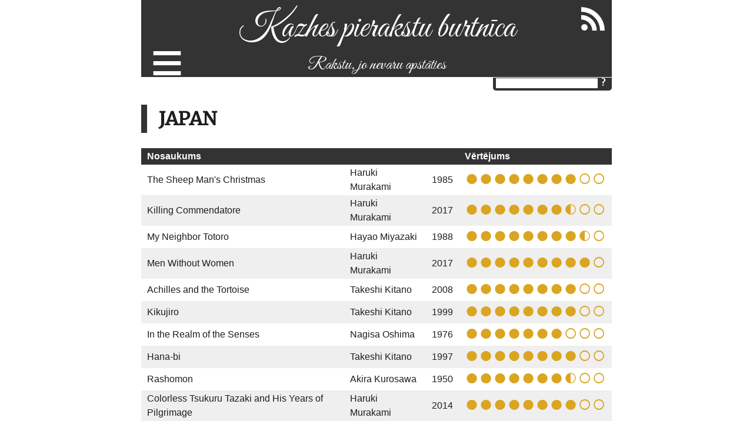

--- FILE ---
content_type: text/html; charset=utf-8
request_url: https://kazhe.lv/country/Japan
body_size: 2988
content:
<!DOCTYPE html><html lang="lv"><head><meta charset="utf-8"><title>Japan | Kazhes blogs</title><link rel="stylesheet" href="/stylesheets/kazhe.css?2"><link href="https://fonts.googleapis.com/css?family=Merriweather&amp;subset=latin,latin-ext,cyrillic" rel="stylesheet"><link href="https://fonts.googleapis.com/css?family=Great+Vibes&amp;subset=latin,latin-ext,cyrillic" rel="stylesheet"><link rel="alternate" type="application/rss+xml" title="RSS" href="/fact.xml"><meta name="viewport" content="width=device-width, initial-scale=1"></head><body><div id="container"><div id="header"><div id="rss"><a href="/fact.xml"><img src="/images/rss.png" alt="RSS barotne"></a></div><div id="selector"><span class="menuselector">≡</span><div class="menuitems"><a href="/">Blogs</a><a href="/celojumi">Ceļojumi</a><a href="/gramatas">Grāmatas</a><a href="/filmas">Filmas</a><a href="/teatris">Teātris</a><div class="separator"></div><a href="https://golfs.kazhe.lv">Ikdienas golfs</a><a href="/veloloko">Velo Loko Motīvs</a><a href="/ezeri">Apjoz ezeru</a><a href="/rigasielas">Rīgas Ielas</a><a href="/pilsetas">Pilsētnieks</a><div class="separator"></div><a href="/futbols">Latvijas futbola vēsture</a><div class="separator"></div><a href="/dzimtas-stasti">Dzimtas stāsti</a><a href="/par-mani">Par mani</a></div></div><h1><a href="/" class="headerLink">Kazhes pierakstu burtnīca</a></h1><h2 class="description">Rakstu, jo nevaru apstāties</h2><div id="menu"><div class="form"><input type="text" title="Meklēt" id="search"><input type="button" value="?" onclick="search();" class="button"></div></div></div><div id="blog"><h2>Japan</h2><table class="simple"><tr><th class="alignLeft">Nosaukums</th><th class="alignLeft"></th><th class="alignLeft"></th><th class="alignLeft">Vērtējums</th></tr><tr><td><a href="/Haruki-Murakami-The-Sheep-Man's-Christmas">The Sheep Man's Christmas</a></td><td><a href="/artists/Haruki Murakami">Haruki Murakami</a></td><td>1985</td><td><span class="star full"></span><span class="star full"></span><span class="star full"></span><span class="star full"></span><span class="star full"></span><span class="star full"></span><span class="star full"></span><span class="star full"></span><span class="star empty"></span><span class="star empty"></span></td></tr><tr><td><a href="/Haruki-Murakami-Killing-Commendatore">Killing Commendatore</a></td><td><a href="/artists/Haruki Murakami">Haruki Murakami</a></td><td>2017</td><td><span class="star full"></span><span class="star full"></span><span class="star full"></span><span class="star full"></span><span class="star full"></span><span class="star full"></span><span class="star full"></span><span class="star half"></span><span class="star empty"></span><span class="star empty"></span></td></tr><tr><td><a href="/My-Neighbor-Totoro">My Neighbor Totoro</a></td><td><a href="/artists/Hayao Miyazaki">Hayao Miyazaki</a></td><td>1988</td><td><span class="star full"></span><span class="star full"></span><span class="star full"></span><span class="star full"></span><span class="star full"></span><span class="star full"></span><span class="star full"></span><span class="star full"></span><span class="star half"></span><span class="star empty"></span></td></tr><tr><td><a href="/Haruki-Murakami-Men-Without-Women">Men Without Women</a></td><td><a href="/artists/Haruki Murakami">Haruki Murakami</a></td><td>2017</td><td><span class="star full"></span><span class="star full"></span><span class="star full"></span><span class="star full"></span><span class="star full"></span><span class="star full"></span><span class="star full"></span><span class="star full"></span><span class="star full"></span><span class="star empty"></span></td></tr><tr><td><a href="/Achilles-and-the-Tortoise">Achilles and the Tortoise</a></td><td><a href="/artists/Takeshi Kitano">Takeshi Kitano</a></td><td>2008</td><td><span class="star full"></span><span class="star full"></span><span class="star full"></span><span class="star full"></span><span class="star full"></span><span class="star full"></span><span class="star full"></span><span class="star full"></span><span class="star empty"></span><span class="star empty"></span></td></tr><tr><td><a href="/Kikujiro">Kikujiro</a></td><td><a href="/artists/Takeshi Kitano">Takeshi Kitano</a></td><td>1999</td><td><span class="star full"></span><span class="star full"></span><span class="star full"></span><span class="star full"></span><span class="star full"></span><span class="star full"></span><span class="star full"></span><span class="star full"></span><span class="star empty"></span><span class="star empty"></span></td></tr><tr><td><a href="/In-the-Realm-of-the-Senses">In the Realm of the Senses</a></td><td><a href="/artists/Nagisa Oshima">Nagisa Oshima</a></td><td>1976</td><td><span class="star full"></span><span class="star full"></span><span class="star full"></span><span class="star full"></span><span class="star full"></span><span class="star full"></span><span class="star full"></span><span class="star empty"></span><span class="star empty"></span><span class="star empty"></span></td></tr><tr><td><a href="/Hana-bi">Hana-bi</a></td><td><a href="/artists/Takeshi Kitano">Takeshi Kitano</a></td><td>1997</td><td><span class="star full"></span><span class="star full"></span><span class="star full"></span><span class="star full"></span><span class="star full"></span><span class="star full"></span><span class="star full"></span><span class="star full"></span><span class="star empty"></span><span class="star empty"></span></td></tr><tr><td><a href="/Rashomon">Rashomon</a></td><td><a href="/artists/Akira Kurosawa">Akira Kurosawa</a></td><td>1950</td><td><span class="star full"></span><span class="star full"></span><span class="star full"></span><span class="star full"></span><span class="star full"></span><span class="star full"></span><span class="star full"></span><span class="star half"></span><span class="star empty"></span><span class="star empty"></span></td></tr><tr><td><a href="/Haruki-Murakami-Colorless-Tsukuru-Tazaki-and-His-Years-of-Pilgrimage">Colorless Tsukuru Tazaki and His Years of Pilgrimage</a></td><td><a href="/artists/Haruki Murakami">Haruki Murakami</a></td><td>2014</td><td><span class="star full"></span><span class="star full"></span><span class="star full"></span><span class="star full"></span><span class="star full"></span><span class="star full"></span><span class="star full"></span><span class="star full"></span><span class="star empty"></span><span class="star empty"></span></td></tr><tr><td><a href="/Haruki-Murakami-What-I-Talk-About-When-I-Talk-About-Running">What I Talk About When I Talk About Running</a></td><td><a href="/artists/Haruki Murakami">Haruki Murakami</a></td><td>2007</td><td><span class="star full"></span><span class="star full"></span><span class="star full"></span><span class="star full"></span><span class="star full"></span><span class="star full"></span><span class="star full"></span><span class="star full"></span><span class="star half"></span><span class="star empty"></span></td></tr><tr><td><a href="/Grave-of-the-Fireflies">Grave of the Fireflies</a></td><td><a href="/artists/Isao Takahata">Isao Takahata</a></td><td>1988</td><td><span class="star full"></span><span class="star full"></span><span class="star full"></span><span class="star full"></span><span class="star full"></span><span class="star full"></span><span class="star full"></span><span class="star full"></span><span class="star half"></span><span class="star empty"></span></td></tr><tr><td><a href="/2012/05/01/Haruki-Murakami-1Q84">1Q84</a></td><td><a href="/artists/Haruki Murakami">Haruki Murakami</a></td><td>2011</td><td><span class="star full"></span><span class="star full"></span><span class="star full"></span><span class="star full"></span><span class="star full"></span><span class="star full"></span><span class="star full"></span><span class="star full"></span><span class="star half"></span><span class="star empty"></span></td></tr><tr><td><a href="/2011/08/06/DT-Suzuki-Manual-of-Zen-Buddhism">Manual of Zen Buddhism</a></td><td><a href="/artists/D.T. Suzuki">D.T. Suzuki</a></td><td>1950</td><td><span class="star full"></span><span class="star full"></span><span class="star full"></span><span class="star full"></span><span class="star full"></span><span class="star full"></span><span class="star half"></span><span class="star empty"></span><span class="star empty"></span><span class="star empty"></span></td></tr><tr><td><a href="/2011/07/18/Shunryu-Suzuki-Zen-Mind-Beginners-Mind">Zen Mind, Beginner`s Mind</a></td><td><a href="/artists/Shunryu Suzuki">Shunryu Suzuki</a></td><td>1970</td><td><span class="star full"></span><span class="star full"></span><span class="star full"></span><span class="star full"></span><span class="star full"></span><span class="star full"></span><span class="star full"></span><span class="star full"></span><span class="star half"></span><span class="star empty"></span></td></tr><tr><td><a href="/2011/05/13/Tran-Anh-Hung-Norwegian-Wood">Norwegian Wood</a></td><td><a href="/artists/Tran Anh Hung">Tran Anh Hung</a></td><td>2010</td><td><span class="star full"></span><span class="star full"></span><span class="star full"></span><span class="star full"></span><span class="star full"></span><span class="star full"></span><span class="star half"></span><span class="star empty"></span><span class="star empty"></span><span class="star empty"></span></td></tr><tr><td><a href="/2009/10/03/Haruki-Murakami-After-Dark">After Dark</a></td><td><a href="/artists/Haruki Murakami">Haruki Murakami</a></td><td>2004</td><td><span class="star full"></span><span class="star full"></span><span class="star full"></span><span class="star full"></span><span class="star full"></span><span class="star full"></span><span class="star full"></span><span class="star full"></span><span class="star half"></span><span class="star empty"></span></td></tr><tr><td><a href="/2009/06/10/Yojiro-Takita-Okuribito">Okuribito</a></td><td><a href="/artists/Yojiro Takita">Yojiro Takita</a></td><td>2008</td><td><span class="star full"></span><span class="star full"></span><span class="star full"></span><span class="star full"></span><span class="star full"></span><span class="star full"></span><span class="star empty"></span><span class="star empty"></span><span class="star empty"></span><span class="star empty"></span></td></tr><tr><td><a href="/2009/05/13/Haruki-Murakami-South-of-the-Border-West-of-the-Sun">South of the Border, West of the Sun</a></td><td><a href="/artists/Haruki Murakami">Haruki Murakami</a></td><td>1992</td><td><span class="star full"></span><span class="star full"></span><span class="star full"></span><span class="star full"></span><span class="star full"></span><span class="star full"></span><span class="star full"></span><span class="star empty"></span><span class="star empty"></span><span class="star empty"></span></td></tr><tr><td><a href="/2009/03/03/Various-Tokyo">Tokyo!</a></td><td><a href="/artists/Various">Various</a></td><td>2008</td><td><span class="star full"></span><span class="star full"></span><span class="star full"></span><span class="star full"></span><span class="star full"></span><span class="star full"></span><span class="star full"></span><span class="star full"></span><span class="star empty"></span><span class="star empty"></span></td></tr><tr><td><a href="/2008/04/11/Junichiro-Tanizaki-Naomi">Naomi</a></td><td><a href="/artists/Junichiro Tanizaki">Junichiro Tanizaki</a></td><td>1924</td><td><span class="star full"></span><span class="star full"></span><span class="star full"></span><span class="star full"></span><span class="star full"></span><span class="star full"></span><span class="star half"></span><span class="star empty"></span><span class="star empty"></span><span class="star empty"></span></td></tr><tr><td><a href="/2008/02/01/Haruki-Murakami-Kafka-on-the-Shore">Kafka on the Shore</a></td><td><a href="/artists/Haruki Murakami">Haruki Murakami</a></td><td>2002</td><td><span class="star full"></span><span class="star full"></span><span class="star full"></span><span class="star full"></span><span class="star full"></span><span class="star full"></span><span class="star full"></span><span class="star full"></span><span class="star half"></span><span class="star empty"></span></td></tr><tr><td><a href="/2008/01/06/Junichiro-Tanizaki-In-Praise-of-Shadows">In Praise of Shadows</a></td><td><a href="/artists/Junichiro Tanizaki">Junichiro Tanizaki</a></td><td>1933</td><td><span class="star full"></span><span class="star full"></span><span class="star full"></span><span class="star full"></span><span class="star full"></span><span class="star half"></span><span class="star empty"></span><span class="star empty"></span><span class="star empty"></span><span class="star empty"></span></td></tr><tr><td><a href="/2007/10/15/Ry-Murakami-Almost-Transparent-Blue">Almost Transparent Blue</a></td><td><a href="/artists/Ryū Murakami">Ryū Murakami</a></td><td>1976</td><td><span class="star full"></span><span class="star full"></span><span class="star full"></span><span class="star full"></span><span class="star half"></span><span class="star empty"></span><span class="star empty"></span><span class="star empty"></span><span class="star empty"></span><span class="star empty"></span></td></tr><tr><td><a href="/2007/09/02/Katsuyuki-Motohiro-Udon">Udon</a></td><td><a href="/artists/Katsuyuki Motohiro">Katsuyuki Motohiro</a></td><td>2006</td><td><span class="star full"></span><span class="star full"></span><span class="star full"></span><span class="star full"></span><span class="star full"></span><span class="star full"></span><span class="star empty"></span><span class="star empty"></span><span class="star empty"></span><span class="star empty"></span></td></tr><tr><td><a href="/2007/07/10/Haruki-Murakami-Hear-the-Wind-Sing">Hear the Wind Sing</a></td><td><a href="/artists/Haruki Murakami">Haruki Murakami</a></td><td>1979</td><td><span class="star full"></span><span class="star full"></span><span class="star full"></span><span class="star full"></span><span class="star full"></span><span class="star full"></span><span class="star full"></span><span class="star half"></span><span class="star empty"></span><span class="star empty"></span></td></tr><tr><td><a href="/2007/07/06/Haruki-Murakami-Pinball-1973">Pinball, 1973</a></td><td><a href="/artists/Haruki Murakami">Haruki Murakami</a></td><td>1980</td><td><span class="star full"></span><span class="star full"></span><span class="star full"></span><span class="star full"></span><span class="star full"></span><span class="star full"></span><span class="star full"></span><span class="star empty"></span><span class="star empty"></span><span class="star empty"></span></td></tr><tr><td><a href="/2007/07/06/Haruki-Murakami-The-Wind-Up-Bird-Chronicle">The Wind-Up Bird Chronicle</a></td><td><a href="/artists/Haruki Murakami">Haruki Murakami</a></td><td>1995</td><td><span class="star full"></span><span class="star full"></span><span class="star full"></span><span class="star full"></span><span class="star full"></span><span class="star full"></span><span class="star full"></span><span class="star full"></span><span class="star full"></span><span class="star empty"></span></td></tr><tr><td><a href="/2007/06/17/Haruki-Murakami-The-Elephant-Vanishes">The Elephant Vanishes</a></td><td><a href="/artists/Haruki Murakami">Haruki Murakami</a></td><td>1993</td><td><span class="star full"></span><span class="star full"></span><span class="star full"></span><span class="star full"></span><span class="star full"></span><span class="star full"></span><span class="star full"></span><span class="star full"></span><span class="star empty"></span><span class="star empty"></span></td></tr><tr><td><a href="/2006/07/05/Nagai-Kafu-Geisha-in-Rivalry">Geisha in Rivalry</a></td><td><a href="/artists/Nagai Kafu">Nagai Kafu</a></td><td>1916</td><td><span class="star full"></span><span class="star full"></span><span class="star full"></span><span class="star full"></span><span class="star full"></span><span class="star full"></span><span class="star full"></span><span class="star empty"></span><span class="star empty"></span><span class="star empty"></span></td></tr><tr><td><a href="/2005/05/11/Haruki-Murakami-Sputnik-Sweetheart">Sputnik Sweetheart</a></td><td><a href="/artists/Haruki Murakami">Haruki Murakami</a></td><td>1999</td><td><span class="star full"></span><span class="star full"></span><span class="star full"></span><span class="star full"></span><span class="star full"></span><span class="star full"></span><span class="star half"></span><span class="star empty"></span><span class="star empty"></span><span class="star empty"></span></td></tr><tr><td><a href="/2005/12/06/Haruki-Murakami-A-Wild-Sheep-Chase">A Wild Sheep Chase</a></td><td><a href="/artists/Haruki Murakami">Haruki Murakami</a></td><td>1982</td><td><span class="star full"></span><span class="star full"></span><span class="star full"></span><span class="star full"></span><span class="star full"></span><span class="star full"></span><span class="star full"></span><span class="star full"></span><span class="star full"></span><span class="star empty"></span></td></tr><tr><td><a href="/2005/04/26/Kenzaburo-Oe-Football-in-the-First-Year-of-Mannen">Football in the First Year of Mannen</a></td><td><a href="/artists/Kenzaburo Oe">Kenzaburo Oe</a></td><td>1967</td><td><span class="star full"></span><span class="star full"></span><span class="star full"></span><span class="star full"></span><span class="star full"></span><span class="star full"></span><span class="star full"></span><span class="star empty"></span><span class="star empty"></span><span class="star empty"></span></td></tr><tr><td><a href="/2007/11/15/Bastard-No-hope-in-here">No hope in here</a></td><td><a href="/artists/Bastard">Bastard</a></td><td>1992</td><td><span class="star full"></span><span class="star full"></span><span class="star full"></span><span class="star full"></span><span class="star empty"></span><span class="star empty"></span><span class="star empty"></span><span class="star empty"></span><span class="star empty"></span><span class="star empty"></span></td></tr><tr><td><a href="/2004/11/27/Haruki-Murakami-Norwegian-Wood">Norwegian Wood</a></td><td><a href="/artists/Haruki Murakami">Haruki Murakami</a></td><td>1987</td><td><span class="star full"></span><span class="star full"></span><span class="star full"></span><span class="star full"></span><span class="star full"></span><span class="star half"></span><span class="star empty"></span><span class="star empty"></span><span class="star empty"></span><span class="star empty"></span></td></tr><tr><td><a href="/2004/08/27/Kiyoshi-Kurosawa-Korei">Korei</a></td><td><a href="/artists/Kiyoshi Kurosawa">Kiyoshi Kurosawa</a></td><td>2000</td><td><span class="star full"></span><span class="star full"></span><span class="star full"></span><span class="star empty"></span><span class="star empty"></span><span class="star empty"></span><span class="star empty"></span><span class="star empty"></span><span class="star empty"></span><span class="star empty"></span></td></tr><tr><td><a href="/2004/08/01/Takashi-Shimizu-Ju-On-The-Grudge">Ju-On: The Grudge</a></td><td><a href="/artists/Takashi Shimizu">Takashi Shimizu</a></td><td>2003</td><td><span class="star full"></span><span class="star full"></span><span class="star full"></span><span class="star full"></span><span class="star full"></span><span class="star half"></span><span class="star empty"></span><span class="star empty"></span><span class="star empty"></span><span class="star empty"></span></td></tr><tr><td><a href="/2004/05/25/Haruki-Murakami-Hard-boiled-WonderlandEnd-of-the-World">Hard-boiled Wonderland/End of the World</a></td><td><a href="/artists/Haruki Murakami">Haruki Murakami</a></td><td>1985</td><td><span class="star full"></span><span class="star full"></span><span class="star full"></span><span class="star full"></span><span class="star full"></span><span class="star full"></span><span class="star full"></span><span class="star full"></span><span class="star half"></span><span class="star empty"></span></td></tr></table></div><div id="footer">Kazhe - Vakardienas analītiķis</div></div><script src="/javascripts/script.js"></script></body></html>